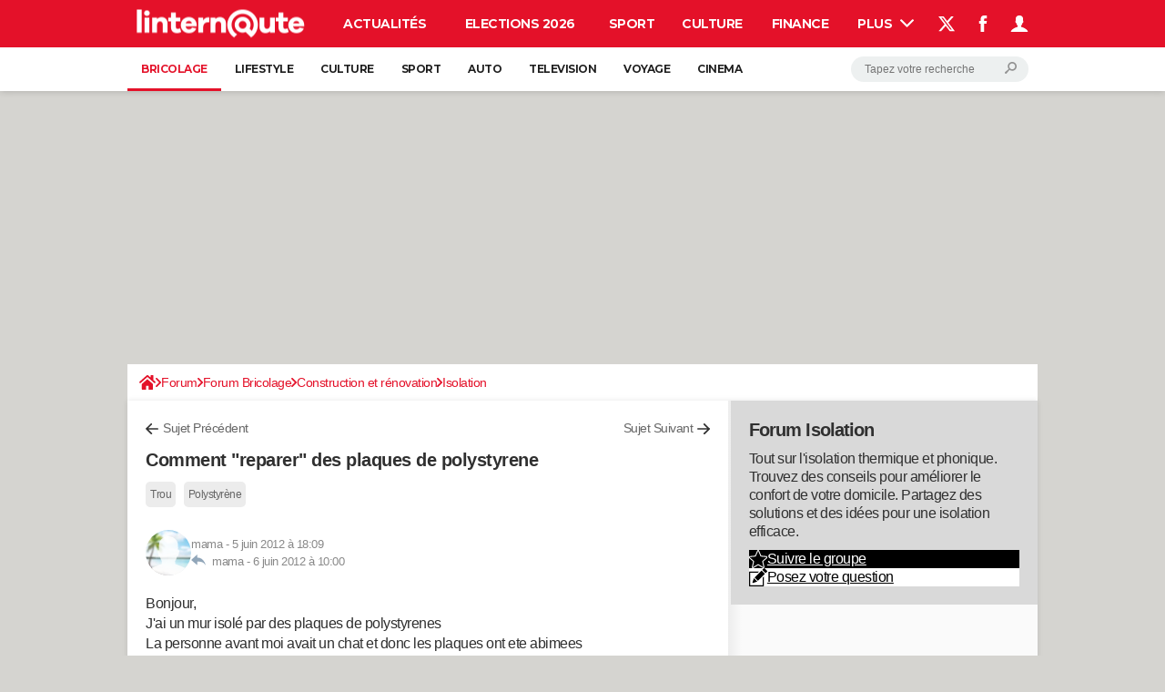

--- FILE ---
content_type: application/javascript
request_url: https://astatic.ccmbg.com/www.commentcamarche.net/dist/app/js/delayedMostsimilartags.3c17d075d0dd561629dd.js?3
body_size: 277
content:
(self.webpackChunkccmadmin=self.webpackChunkccmadmin||[]).push([[3690],{2733:(n,e,t)=>{"use strict";t(4344)},4344:()=>{!function(){"use strict";var n=document.querySelectorAll(".jInsertTopic");n.length>0&&window.addEventListener("DOMContentLoaded",function(){var e=document.querySelector(".jDataToInsert").textContent,t=new FormData;t.append("id",e),fetch("/forum/_xhr_/mostsimilar/",{method:"POST",body:t}).then(function(e){return!!e.ok&&(e.json().then(function(e){n.forEach(function(n){var t=e.filter(function(e){return e.id==n.id});n.innerHTML=t[0].message})}),!0)})})}()}},n=>{var e;e=2733,n(n.s=e)}]);
//# sourceMappingURL=http://assets-sourcemaps.s3.prod.ccmbg.net/www.commentcamarche.net/dist/app/sourcemaps/js/delayedMostsimilartags.3c17d075d0dd561629dd.js.map